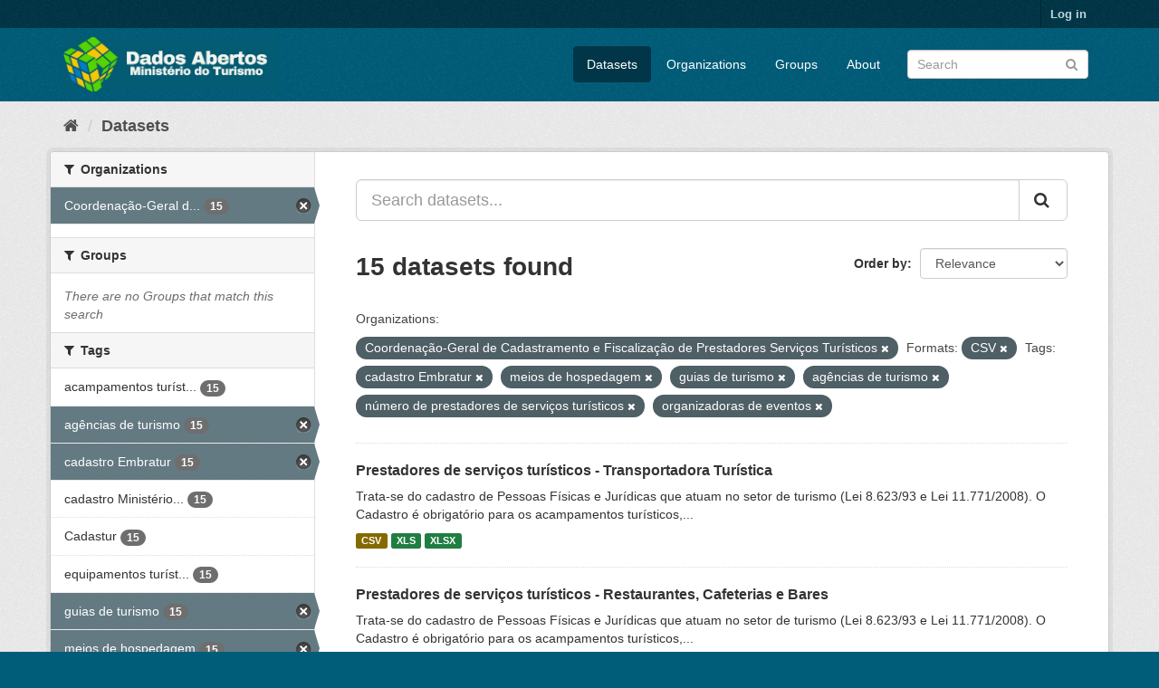

--- FILE ---
content_type: text/html; charset=utf-8
request_url: https://dados.turismo.gov.br/dataset/?organization=coordenacao-geral-de-cadastramento-e-fiscalizacao-de-prestadores-servicos-turisticos&res_format=CSV&tags=cadastro+Embratur&tags=meios+de+hospedagem&tags=guias+de+turismo&tags=ag%C3%AAncias+de+turismo&tags=n%C3%BAmero+de+prestadores+de+servi%C3%A7os+tur%C3%ADsticos&tags=organizadoras+de+eventos
body_size: 7683
content:
<!DOCTYPE html>
<!--[if IE 9]> <html lang="en" class="ie9"> <![endif]-->
<!--[if gt IE 8]><!--> <html lang="en"> <!--<![endif]-->
  <head>
    <meta charset="utf-8" />
      <meta name="generator" content="ckan 2.9.2" />
      <meta name="viewport" content="width=device-width, initial-scale=1.0">
    <title>Dataset - Dados Abertos</title>

    
    <link rel="shortcut icon" href="/base/images/ckan.ico" />
    
      
      
      
      
    

    
      
      
    

    
    <link href="/webassets/base/a98d57ea_main.css" rel="stylesheet"/>
    
  </head>

  
  <body data-site-root="https://dados.turismo.gov.br/" data-locale-root="https://dados.turismo.gov.br/" >

    
    <div class="sr-only sr-only-focusable"><a href="#content">Skip to content</a></div>
  

  
     
<div class="account-masthead">
  <div class="container">
     
    <nav class="account not-authed" aria-label="Account">
      <ul class="list-unstyled">
        
        <li><a href="/user/login">Log in</a></li>
         
      </ul>
    </nav>
     
  </div>
</div>

<header class="navbar navbar-static-top masthead">
    
  <div class="container">
    <div class="navbar-right">
      <button data-target="#main-navigation-toggle" data-toggle="collapse" class="navbar-toggle collapsed" type="button" aria-label="expand or collapse" aria-expanded="false">
        <span class="sr-only">Toggle navigation</span>
        <span class="fa fa-bars"></span>
      </button>
    </div>
    <hgroup class="header-image navbar-left">
       
      <a class="logo" href="/"><img src="/uploads/admin/2021-10-19-130513.513282BannerDadosAbertosCkanv2.jpg" alt="Dados Abertos" title="Dados Abertos" /></a>
       
    </hgroup>

    <div class="collapse navbar-collapse" id="main-navigation-toggle">
      
      <nav class="section navigation">
        <ul class="nav nav-pills">
            
		<li class="active"><a href="/dataset/">Datasets</a></li><li><a href="/organization/">Organizations</a></li><li><a href="/group/">Groups</a></li><li><a href="/about">About</a></li>
	    
        </ul>
      </nav>
       
      <form class="section site-search simple-input" action="/dataset/" method="get">
        <div class="field">
          <label for="field-sitewide-search">Search Datasets</label>
          <input id="field-sitewide-search" type="text" class="form-control" name="q" placeholder="Search" aria-label="Search datasets"/>
          <button class="btn-search" type="submit" aria-label="Submit"><i class="fa fa-search"></i></button>
        </div>
      </form>
      
    </div>
  </div>
</header>

  
    <div class="main">
      <div id="content" class="container">
        
          
            <div class="flash-messages">
              
                
              
            </div>
          

          
            <div class="toolbar" role="navigation" aria-label="Breadcrumb">
              
                
                  <ol class="breadcrumb">
                    
<li class="home"><a href="/" aria-label="Home"><i class="fa fa-home"></i><span> Home</span></a></li>
                    
  <li class="active"><a href="/dataset/">Datasets</a></li>

                  </ol>
                
              
            </div>
          

          <div class="row wrapper">
            
            
            

            
              <aside class="secondary col-sm-3">
                
                
  <div class="filters">
    <div>
      
        

    
    
	
	    
	    
		<section class="module module-narrow module-shallow">
		    
			<h2 class="module-heading">
			    <i class="fa fa-filter"></i>
			    
			    Organizations
			</h2>
		    
		    
			
			    
				<nav aria-label="Organizations">
				    <ul class="list-unstyled nav nav-simple nav-facet">
					
					    
					    
					    
					    
					    <li class="nav-item active">
						<a href="/dataset/?res_format=CSV&amp;tags=cadastro+Embratur&amp;tags=meios+de+hospedagem&amp;tags=guias+de+turismo&amp;tags=ag%C3%AAncias+de+turismo&amp;tags=n%C3%BAmero+de+prestadores+de+servi%C3%A7os+tur%C3%ADsticos&amp;tags=organizadoras+de+eventos" title="Coordenação-Geral de Cadastramento e Fiscalização de Prestadores Serviços Turísticos">
						    <span class="item-label">Coordenação-Geral d...</span>
						    <span class="hidden separator"> - </span>
						    <span class="item-count badge">15</span>
						</a>
					    </li>
					
				    </ul>
				</nav>

				<p class="module-footer">
				    
					
				    
				</p>
			    
			
		    
		</section>
	    
	
    

      
        

    
    
	
	    
	    
		<section class="module module-narrow module-shallow">
		    
			<h2 class="module-heading">
			    <i class="fa fa-filter"></i>
			    
			    Groups
			</h2>
		    
		    
			
			    
				<p class="module-content empty">There are no Groups that match this search</p>
			    
			
		    
		</section>
	    
	
    

      
        

    
    
	
	    
	    
		<section class="module module-narrow module-shallow">
		    
			<h2 class="module-heading">
			    <i class="fa fa-filter"></i>
			    
			    Tags
			</h2>
		    
		    
			
			    
				<nav aria-label="Tags">
				    <ul class="list-unstyled nav nav-simple nav-facet">
					
					    
					    
					    
					    
					    <li class="nav-item">
						<a href="/dataset/?organization=coordenacao-geral-de-cadastramento-e-fiscalizacao-de-prestadores-servicos-turisticos&amp;res_format=CSV&amp;tags=cadastro+Embratur&amp;tags=meios+de+hospedagem&amp;tags=guias+de+turismo&amp;tags=ag%C3%AAncias+de+turismo&amp;tags=n%C3%BAmero+de+prestadores+de+servi%C3%A7os+tur%C3%ADsticos&amp;tags=organizadoras+de+eventos&amp;tags=acampamentos+tur%C3%ADsticos" title="acampamentos turísticos">
						    <span class="item-label">acampamentos turíst...</span>
						    <span class="hidden separator"> - </span>
						    <span class="item-count badge">15</span>
						</a>
					    </li>
					
					    
					    
					    
					    
					    <li class="nav-item active">
						<a href="/dataset/?organization=coordenacao-geral-de-cadastramento-e-fiscalizacao-de-prestadores-servicos-turisticos&amp;res_format=CSV&amp;tags=cadastro+Embratur&amp;tags=meios+de+hospedagem&amp;tags=guias+de+turismo&amp;tags=n%C3%BAmero+de+prestadores+de+servi%C3%A7os+tur%C3%ADsticos&amp;tags=organizadoras+de+eventos" title="">
						    <span class="item-label">agências de turismo</span>
						    <span class="hidden separator"> - </span>
						    <span class="item-count badge">15</span>
						</a>
					    </li>
					
					    
					    
					    
					    
					    <li class="nav-item active">
						<a href="/dataset/?organization=coordenacao-geral-de-cadastramento-e-fiscalizacao-de-prestadores-servicos-turisticos&amp;res_format=CSV&amp;tags=meios+de+hospedagem&amp;tags=guias+de+turismo&amp;tags=ag%C3%AAncias+de+turismo&amp;tags=n%C3%BAmero+de+prestadores+de+servi%C3%A7os+tur%C3%ADsticos&amp;tags=organizadoras+de+eventos" title="">
						    <span class="item-label">cadastro Embratur</span>
						    <span class="hidden separator"> - </span>
						    <span class="item-count badge">15</span>
						</a>
					    </li>
					
					    
					    
					    
					    
					    <li class="nav-item">
						<a href="/dataset/?organization=coordenacao-geral-de-cadastramento-e-fiscalizacao-de-prestadores-servicos-turisticos&amp;res_format=CSV&amp;tags=cadastro+Embratur&amp;tags=meios+de+hospedagem&amp;tags=guias+de+turismo&amp;tags=ag%C3%AAncias+de+turismo&amp;tags=n%C3%BAmero+de+prestadores+de+servi%C3%A7os+tur%C3%ADsticos&amp;tags=organizadoras+de+eventos&amp;tags=cadastro+Minist%C3%A9rio+do+Turismo" title="cadastro Ministério do Turismo">
						    <span class="item-label">cadastro Ministério...</span>
						    <span class="hidden separator"> - </span>
						    <span class="item-count badge">15</span>
						</a>
					    </li>
					
					    
					    
					    
					    
					    <li class="nav-item">
						<a href="/dataset/?organization=coordenacao-geral-de-cadastramento-e-fiscalizacao-de-prestadores-servicos-turisticos&amp;res_format=CSV&amp;tags=cadastro+Embratur&amp;tags=meios+de+hospedagem&amp;tags=guias+de+turismo&amp;tags=ag%C3%AAncias+de+turismo&amp;tags=n%C3%BAmero+de+prestadores+de+servi%C3%A7os+tur%C3%ADsticos&amp;tags=organizadoras+de+eventos&amp;tags=Cadastur" title="">
						    <span class="item-label">Cadastur</span>
						    <span class="hidden separator"> - </span>
						    <span class="item-count badge">15</span>
						</a>
					    </li>
					
					    
					    
					    
					    
					    <li class="nav-item">
						<a href="/dataset/?organization=coordenacao-geral-de-cadastramento-e-fiscalizacao-de-prestadores-servicos-turisticos&amp;res_format=CSV&amp;tags=cadastro+Embratur&amp;tags=meios+de+hospedagem&amp;tags=guias+de+turismo&amp;tags=ag%C3%AAncias+de+turismo&amp;tags=n%C3%BAmero+de+prestadores+de+servi%C3%A7os+tur%C3%ADsticos&amp;tags=organizadoras+de+eventos&amp;tags=equipamentos+tur%C3%ADsticos" title="equipamentos turísticos">
						    <span class="item-label">equipamentos turíst...</span>
						    <span class="hidden separator"> - </span>
						    <span class="item-count badge">15</span>
						</a>
					    </li>
					
					    
					    
					    
					    
					    <li class="nav-item active">
						<a href="/dataset/?organization=coordenacao-geral-de-cadastramento-e-fiscalizacao-de-prestadores-servicos-turisticos&amp;res_format=CSV&amp;tags=cadastro+Embratur&amp;tags=meios+de+hospedagem&amp;tags=ag%C3%AAncias+de+turismo&amp;tags=n%C3%BAmero+de+prestadores+de+servi%C3%A7os+tur%C3%ADsticos&amp;tags=organizadoras+de+eventos" title="">
						    <span class="item-label">guias de turismo</span>
						    <span class="hidden separator"> - </span>
						    <span class="item-count badge">15</span>
						</a>
					    </li>
					
					    
					    
					    
					    
					    <li class="nav-item active">
						<a href="/dataset/?organization=coordenacao-geral-de-cadastramento-e-fiscalizacao-de-prestadores-servicos-turisticos&amp;res_format=CSV&amp;tags=cadastro+Embratur&amp;tags=guias+de+turismo&amp;tags=ag%C3%AAncias+de+turismo&amp;tags=n%C3%BAmero+de+prestadores+de+servi%C3%A7os+tur%C3%ADsticos&amp;tags=organizadoras+de+eventos" title="">
						    <span class="item-label">meios de hospedagem</span>
						    <span class="hidden separator"> - </span>
						    <span class="item-count badge">15</span>
						</a>
					    </li>
					
					    
					    
					    
					    
					    <li class="nav-item active">
						<a href="/dataset/?organization=coordenacao-geral-de-cadastramento-e-fiscalizacao-de-prestadores-servicos-turisticos&amp;res_format=CSV&amp;tags=cadastro+Embratur&amp;tags=meios+de+hospedagem&amp;tags=guias+de+turismo&amp;tags=ag%C3%AAncias+de+turismo&amp;tags=organizadoras+de+eventos" title="número de prestadores de serviços turísticos">
						    <span class="item-label">número de prestador...</span>
						    <span class="hidden separator"> - </span>
						    <span class="item-count badge">15</span>
						</a>
					    </li>
					
					    
					    
					    
					    
					    <li class="nav-item active">
						<a href="/dataset/?organization=coordenacao-geral-de-cadastramento-e-fiscalizacao-de-prestadores-servicos-turisticos&amp;res_format=CSV&amp;tags=cadastro+Embratur&amp;tags=meios+de+hospedagem&amp;tags=guias+de+turismo&amp;tags=ag%C3%AAncias+de+turismo&amp;tags=n%C3%BAmero+de+prestadores+de+servi%C3%A7os+tur%C3%ADsticos" title="organizadoras de eventos">
						    <span class="item-label">organizadoras de ev...</span>
						    <span class="hidden separator"> - </span>
						    <span class="item-count badge">15</span>
						</a>
					    </li>
					
				    </ul>
				</nav>

				<p class="module-footer">
				    
					
					    <a href="/dataset/?organization=coordenacao-geral-de-cadastramento-e-fiscalizacao-de-prestadores-servicos-turisticos&amp;res_format=CSV&amp;tags=cadastro+Embratur&amp;tags=meios+de+hospedagem&amp;tags=guias+de+turismo&amp;tags=ag%C3%AAncias+de+turismo&amp;tags=n%C3%BAmero+de+prestadores+de+servi%C3%A7os+tur%C3%ADsticos&amp;tags=organizadoras+de+eventos&amp;_tags_limit=0" class="read-more">Show More Tags</a>
					
				    
				</p>
			    
			
		    
		</section>
	    
	
    

      
        

    
    
	
	    
	    
		<section class="module module-narrow module-shallow">
		    
			<h2 class="module-heading">
			    <i class="fa fa-filter"></i>
			    
			    Formats
			</h2>
		    
		    
			
			    
				<nav aria-label="Formats">
				    <ul class="list-unstyled nav nav-simple nav-facet">
					
					    
					    
					    
					    
					    <li class="nav-item active">
						<a href="/dataset/?organization=coordenacao-geral-de-cadastramento-e-fiscalizacao-de-prestadores-servicos-turisticos&amp;tags=cadastro+Embratur&amp;tags=meios+de+hospedagem&amp;tags=guias+de+turismo&amp;tags=ag%C3%AAncias+de+turismo&amp;tags=n%C3%BAmero+de+prestadores+de+servi%C3%A7os+tur%C3%ADsticos&amp;tags=organizadoras+de+eventos" title="">
						    <span class="item-label">CSV</span>
						    <span class="hidden separator"> - </span>
						    <span class="item-count badge">15</span>
						</a>
					    </li>
					
					    
					    
					    
					    
					    <li class="nav-item">
						<a href="/dataset/?organization=coordenacao-geral-de-cadastramento-e-fiscalizacao-de-prestadores-servicos-turisticos&amp;res_format=CSV&amp;tags=cadastro+Embratur&amp;tags=meios+de+hospedagem&amp;tags=guias+de+turismo&amp;tags=ag%C3%AAncias+de+turismo&amp;tags=n%C3%BAmero+de+prestadores+de+servi%C3%A7os+tur%C3%ADsticos&amp;tags=organizadoras+de+eventos&amp;res_format=XLS" title="">
						    <span class="item-label">XLS</span>
						    <span class="hidden separator"> - </span>
						    <span class="item-count badge">15</span>
						</a>
					    </li>
					
					    
					    
					    
					    
					    <li class="nav-item">
						<a href="/dataset/?organization=coordenacao-geral-de-cadastramento-e-fiscalizacao-de-prestadores-servicos-turisticos&amp;res_format=CSV&amp;tags=cadastro+Embratur&amp;tags=meios+de+hospedagem&amp;tags=guias+de+turismo&amp;tags=ag%C3%AAncias+de+turismo&amp;tags=n%C3%BAmero+de+prestadores+de+servi%C3%A7os+tur%C3%ADsticos&amp;tags=organizadoras+de+eventos&amp;res_format=XLSX" title="">
						    <span class="item-label">XLSX</span>
						    <span class="hidden separator"> - </span>
						    <span class="item-count badge">15</span>
						</a>
					    </li>
					
					    
					    
					    
					    
					    <li class="nav-item">
						<a href="/dataset/?organization=coordenacao-geral-de-cadastramento-e-fiscalizacao-de-prestadores-servicos-turisticos&amp;res_format=CSV&amp;tags=cadastro+Embratur&amp;tags=meios+de+hospedagem&amp;tags=guias+de+turismo&amp;tags=ag%C3%AAncias+de+turismo&amp;tags=n%C3%BAmero+de+prestadores+de+servi%C3%A7os+tur%C3%ADsticos&amp;tags=organizadoras+de+eventos&amp;res_format=xlxs" title="">
						    <span class="item-label">xlxs</span>
						    <span class="hidden separator"> - </span>
						    <span class="item-count badge">1</span>
						</a>
					    </li>
					
				    </ul>
				</nav>

				<p class="module-footer">
				    
					
				    
				</p>
			    
			
		    
		</section>
	    
	
    

      
        

    
    
	
	    
	    
		<section class="module module-narrow module-shallow">
		    
			<h2 class="module-heading">
			    <i class="fa fa-filter"></i>
			    
			    Licenses
			</h2>
		    
		    
			
			    
				<nav aria-label="Licenses">
				    <ul class="list-unstyled nav nav-simple nav-facet">
					
					    
					    
					    
					    
					    <li class="nav-item">
						<a href="/dataset/?organization=coordenacao-geral-de-cadastramento-e-fiscalizacao-de-prestadores-servicos-turisticos&amp;res_format=CSV&amp;tags=cadastro+Embratur&amp;tags=meios+de+hospedagem&amp;tags=guias+de+turismo&amp;tags=ag%C3%AAncias+de+turismo&amp;tags=n%C3%BAmero+de+prestadores+de+servi%C3%A7os+tur%C3%ADsticos&amp;tags=organizadoras+de+eventos&amp;license_id=odc-odbl" title="Open Data Commons Open Database License (ODbL)">
						    <span class="item-label">Open Data Commons O...</span>
						    <span class="hidden separator"> - </span>
						    <span class="item-count badge">15</span>
						</a>
					    </li>
					
				    </ul>
				</nav>

				<p class="module-footer">
				    
					
				    
				</p>
			    
			
		    
		</section>
	    
	
    

      
    </div>
    <a class="close no-text hide-filters"><i class="fa fa-times-circle"></i><span class="text">close</span></a>
  </div>

              </aside>
            

            
              <div class="primary col-sm-9 col-xs-12" role="main">
                
                
  <section class="module">
    <div class="module-content">
      
        
      
      
        
        
        







<form id="dataset-search-form" class="search-form" method="get" data-module="select-switch">

  
    <div class="input-group search-input-group">
      <input aria-label="Search datasets..." id="field-giant-search" type="text" class="form-control input-lg" name="q" value="" autocomplete="off" placeholder="Search datasets...">
      
      <span class="input-group-btn">
        <button class="btn btn-default btn-lg" type="submit" value="search" aria-label="Submit">
          <i class="fa fa-search"></i>
        </button>
      </span>
      
    </div>
  

  
    <span>
  
  

  
  
  
  <input type="hidden" name="organization" value="coordenacao-geral-de-cadastramento-e-fiscalizacao-de-prestadores-servicos-turisticos" />
  
  
  
  
  
  <input type="hidden" name="res_format" value="CSV" />
  
  
  
  
  
  <input type="hidden" name="tags" value="cadastro Embratur" />
  
  
  
  
  
  <input type="hidden" name="tags" value="meios de hospedagem" />
  
  
  
  
  
  <input type="hidden" name="tags" value="guias de turismo" />
  
  
  
  
  
  <input type="hidden" name="tags" value="agências de turismo" />
  
  
  
  
  
  <input type="hidden" name="tags" value="número de prestadores de serviços turísticos" />
  
  
  
  
  
  <input type="hidden" name="tags" value="organizadoras de eventos" />
  
  
  
  </span>
  

  
    
      <div class="form-select form-group control-order-by">
        <label for="field-order-by">Order by</label>
        <select id="field-order-by" name="sort" class="form-control">
          
            
              <option value="score desc, metadata_modified desc" selected="selected">Relevance</option>
            
          
            
              <option value="title_string asc">Name Ascending</option>
            
          
            
              <option value="title_string desc">Name Descending</option>
            
          
            
              <option value="metadata_modified desc">Last Modified</option>
            
          
            
          
        </select>
        
        <button class="btn btn-default js-hide" type="submit">Go</button>
        
      </div>
    
  

  
    
      <h1>

  
  
  
  

15 datasets found</h1>
    
  

  
    
      <p class="filter-list">
        
          
          <span class="facet">Organizations:</span>
          
            <span class="filtered pill">Coordenação-Geral de Cadastramento e Fiscalização de Prestadores Serviços Turísticos
              <a href="/dataset/?res_format=CSV&amp;tags=cadastro+Embratur&amp;tags=meios+de+hospedagem&amp;tags=guias+de+turismo&amp;tags=ag%C3%AAncias+de+turismo&amp;tags=n%C3%BAmero+de+prestadores+de+servi%C3%A7os+tur%C3%ADsticos&amp;tags=organizadoras+de+eventos" class="remove" title="Remove"><i class="fa fa-times"></i></a>
            </span>
          
        
          
          <span class="facet">Formats:</span>
          
            <span class="filtered pill">CSV
              <a href="/dataset/?organization=coordenacao-geral-de-cadastramento-e-fiscalizacao-de-prestadores-servicos-turisticos&amp;tags=cadastro+Embratur&amp;tags=meios+de+hospedagem&amp;tags=guias+de+turismo&amp;tags=ag%C3%AAncias+de+turismo&amp;tags=n%C3%BAmero+de+prestadores+de+servi%C3%A7os+tur%C3%ADsticos&amp;tags=organizadoras+de+eventos" class="remove" title="Remove"><i class="fa fa-times"></i></a>
            </span>
          
        
          
          <span class="facet">Tags:</span>
          
            <span class="filtered pill">cadastro Embratur
              <a href="/dataset/?organization=coordenacao-geral-de-cadastramento-e-fiscalizacao-de-prestadores-servicos-turisticos&amp;res_format=CSV&amp;tags=meios+de+hospedagem&amp;tags=guias+de+turismo&amp;tags=ag%C3%AAncias+de+turismo&amp;tags=n%C3%BAmero+de+prestadores+de+servi%C3%A7os+tur%C3%ADsticos&amp;tags=organizadoras+de+eventos" class="remove" title="Remove"><i class="fa fa-times"></i></a>
            </span>
          
            <span class="filtered pill">meios de hospedagem
              <a href="/dataset/?organization=coordenacao-geral-de-cadastramento-e-fiscalizacao-de-prestadores-servicos-turisticos&amp;res_format=CSV&amp;tags=cadastro+Embratur&amp;tags=guias+de+turismo&amp;tags=ag%C3%AAncias+de+turismo&amp;tags=n%C3%BAmero+de+prestadores+de+servi%C3%A7os+tur%C3%ADsticos&amp;tags=organizadoras+de+eventos" class="remove" title="Remove"><i class="fa fa-times"></i></a>
            </span>
          
            <span class="filtered pill">guias de turismo
              <a href="/dataset/?organization=coordenacao-geral-de-cadastramento-e-fiscalizacao-de-prestadores-servicos-turisticos&amp;res_format=CSV&amp;tags=cadastro+Embratur&amp;tags=meios+de+hospedagem&amp;tags=ag%C3%AAncias+de+turismo&amp;tags=n%C3%BAmero+de+prestadores+de+servi%C3%A7os+tur%C3%ADsticos&amp;tags=organizadoras+de+eventos" class="remove" title="Remove"><i class="fa fa-times"></i></a>
            </span>
          
            <span class="filtered pill">agências de turismo
              <a href="/dataset/?organization=coordenacao-geral-de-cadastramento-e-fiscalizacao-de-prestadores-servicos-turisticos&amp;res_format=CSV&amp;tags=cadastro+Embratur&amp;tags=meios+de+hospedagem&amp;tags=guias+de+turismo&amp;tags=n%C3%BAmero+de+prestadores+de+servi%C3%A7os+tur%C3%ADsticos&amp;tags=organizadoras+de+eventos" class="remove" title="Remove"><i class="fa fa-times"></i></a>
            </span>
          
            <span class="filtered pill">número de prestadores de serviços turísticos
              <a href="/dataset/?organization=coordenacao-geral-de-cadastramento-e-fiscalizacao-de-prestadores-servicos-turisticos&amp;res_format=CSV&amp;tags=cadastro+Embratur&amp;tags=meios+de+hospedagem&amp;tags=guias+de+turismo&amp;tags=ag%C3%AAncias+de+turismo&amp;tags=organizadoras+de+eventos" class="remove" title="Remove"><i class="fa fa-times"></i></a>
            </span>
          
            <span class="filtered pill">organizadoras de eventos
              <a href="/dataset/?organization=coordenacao-geral-de-cadastramento-e-fiscalizacao-de-prestadores-servicos-turisticos&amp;res_format=CSV&amp;tags=cadastro+Embratur&amp;tags=meios+de+hospedagem&amp;tags=guias+de+turismo&amp;tags=ag%C3%AAncias+de+turismo&amp;tags=n%C3%BAmero+de+prestadores+de+servi%C3%A7os+tur%C3%ADsticos" class="remove" title="Remove"><i class="fa fa-times"></i></a>
            </span>
          
        
      </p>
      <a class="show-filters btn btn-default">Filter Results</a>
    
  

</form>




      
      
        

  
    <ul class="dataset-list list-unstyled">
    	
	      
	        






  <li class="dataset-item">
    
      <div class="dataset-content">
        
          <h2 class="dataset-heading">
            
              
            
            
		<a href="/dataset/transportadora-turistica">Prestadores de serviços turísticos - Transportadora Turística</a>
            
            
              
              
            
          </h2>
        
        
          
        
        
          
            <div>Trata-se do cadastro de Pessoas Físicas e Jurídicas que atuam no setor de turismo (Lei 8.623/93 e Lei 11.771/2008). O Cadastro é obrigatório para os acampamentos turísticos,...</div>
          
        
      </div>
      
        
          
            <ul class="dataset-resources list-unstyled">
              
                
                <li>
                  <a href="/dataset/transportadora-turistica" class="label label-default" data-format="csv">CSV</a>
                </li>
                
                <li>
                  <a href="/dataset/transportadora-turistica" class="label label-default" data-format="xls">XLS</a>
                </li>
                
                <li>
                  <a href="/dataset/transportadora-turistica" class="label label-default" data-format="xlsx">XLSX</a>
                </li>
                
              
            </ul>
          
        
      
    
  </li>

	      
	        






  <li class="dataset-item">
    
      <div class="dataset-content">
        
          <h2 class="dataset-heading">
            
              
            
            
		<a href="/dataset/restaurantes-cafeterias-e-bares">Prestadores de serviços turísticos - Restaurantes, Cafeterias e Bares</a>
            
            
              
              
            
          </h2>
        
        
          
        
        
          
            <div>Trata-se do cadastro de Pessoas Físicas e Jurídicas que atuam no setor de turismo (Lei 8.623/93 e Lei 11.771/2008). O Cadastro é obrigatório para os acampamentos turísticos,...</div>
          
        
      </div>
      
        
          
            <ul class="dataset-resources list-unstyled">
              
                
                <li>
                  <a href="/dataset/restaurantes-cafeterias-e-bares" class="label label-default" data-format="csv">CSV</a>
                </li>
                
                <li>
                  <a href="/dataset/restaurantes-cafeterias-e-bares" class="label label-default" data-format="xls">XLS</a>
                </li>
                
                <li>
                  <a href="/dataset/restaurantes-cafeterias-e-bares" class="label label-default" data-format="xlsx">XLSX</a>
                </li>
                
              
            </ul>
          
        
      
    
  </li>

	      
	        






  <li class="dataset-item">
    
      <div class="dataset-content">
        
          <h2 class="dataset-heading">
            
              
            
            
		<a href="/dataset/prestador-de-servicos-de-infraestrutura-de-apoio-a-eventos">Prestadores de serviços turísticos - Prestador de Serviços de Infraestrutura ...</a>
            
            
              
              
            
          </h2>
        
        
          
        
        
          
            <div>Trata-se do cadastro de Pessoas Físicas e Jurídicas que atuam no setor de turismo (Lei 8.623/93 e Lei 11.771/2008). O Cadastro é obrigatório para os acampamentos turísticos,...</div>
          
        
      </div>
      
        
          
            <ul class="dataset-resources list-unstyled">
              
                
                <li>
                  <a href="/dataset/prestador-de-servicos-de-infraestrutura-de-apoio-a-eventos" class="label label-default" data-format="csv">CSV</a>
                </li>
                
                <li>
                  <a href="/dataset/prestador-de-servicos-de-infraestrutura-de-apoio-a-eventos" class="label label-default" data-format="xls">XLS</a>
                </li>
                
                <li>
                  <a href="/dataset/prestador-de-servicos-de-infraestrutura-de-apoio-a-eventos" class="label label-default" data-format="xlsx">XLSX</a>
                </li>
                
              
            </ul>
          
        
      
    
  </li>

	      
	        






  <li class="dataset-item">
    
      <div class="dataset-content">
        
          <h2 class="dataset-heading">
            
              
            
            
		<a href="/dataset/prestador-especializado-em-segmentos-turisticos">Prestadores de serviços turísticos - Prestador Especializado em Segmentos Tur...</a>
            
            
              
              
            
          </h2>
        
        
          
        
        
          
            <div>Trata-se do cadastro de Pessoas Físicas e Jurídicas que atuam no setor de turismo (Lei 8.623/93 e Lei 11.771/2008). O Cadastro é obrigatório para os acampamentos turísticos,...</div>
          
        
      </div>
      
        
          
            <ul class="dataset-resources list-unstyled">
              
                
                <li>
                  <a href="/dataset/prestador-especializado-em-segmentos-turisticos" class="label label-default" data-format="csv">CSV</a>
                </li>
                
                <li>
                  <a href="/dataset/prestador-especializado-em-segmentos-turisticos" class="label label-default" data-format="xls">XLS</a>
                </li>
                
                <li>
                  <a href="/dataset/prestador-especializado-em-segmentos-turisticos" class="label label-default" data-format="xlsx">XLSX</a>
                </li>
                
              
            </ul>
          
        
      
    
  </li>

	      
	        






  <li class="dataset-item">
    
      <div class="dataset-content">
        
          <h2 class="dataset-heading">
            
              
            
            
		<a href="/dataset/organizador-de-eventos">Prestadores de serviços turísticos - Organizador de Eventos</a>
            
            
              
              
            
          </h2>
        
        
          
        
        
          
            <div>Trata-se do cadastro de Pessoas Físicas e Jurídicas que atuam no setor de turismo (Lei 8.623/93 e Lei 11.771/2008). O Cadastro é obrigatório para os acampamentos turísticos,...</div>
          
        
      </div>
      
        
          
            <ul class="dataset-resources list-unstyled">
              
                
                <li>
                  <a href="/dataset/organizador-de-eventos" class="label label-default" data-format="csv">CSV</a>
                </li>
                
                <li>
                  <a href="/dataset/organizador-de-eventos" class="label label-default" data-format="xls">XLS</a>
                </li>
                
                <li>
                  <a href="/dataset/organizador-de-eventos" class="label label-default" data-format="xlsx">XLSX</a>
                </li>
                
              
            </ul>
          
        
      
    
  </li>

	      
	        






  <li class="dataset-item">
    
      <div class="dataset-content">
        
          <h2 class="dataset-heading">
            
              
            
            
		<a href="/dataset/meios-de-hospedagem">Prestadores de serviços turísticos - Meios de Hospedagem</a>
            
            
              
              
            
          </h2>
        
        
          
        
        
          
            <div>Trata-se do cadastro de Pessoas Físicas e Jurídicas que atuam no setor de turismo (Lei 8.623/93 e Lei 11.771/2008). O Cadastro é obrigatório para os acampamentos turísticos,...</div>
          
        
      </div>
      
        
          
            <ul class="dataset-resources list-unstyled">
              
                
                <li>
                  <a href="/dataset/meios-de-hospedagem" class="label label-default" data-format="csv">CSV</a>
                </li>
                
                <li>
                  <a href="/dataset/meios-de-hospedagem" class="label label-default" data-format="xls">XLS</a>
                </li>
                
                <li>
                  <a href="/dataset/meios-de-hospedagem" class="label label-default" data-format="xlsx">XLSX</a>
                </li>
                
              
            </ul>
          
        
      
    
  </li>

	      
	        






  <li class="dataset-item">
    
      <div class="dataset-content">
        
          <h2 class="dataset-heading">
            
              
            
            
		<a href="/dataset/locadora-de-veiculos">Prestadores de serviços turísticos - Locadora de Veículos</a>
            
            
              
              
            
          </h2>
        
        
          
        
        
          
            <div>Trata-se do cadastro de Pessoas Físicas e Jurídicas que atuam no setor de turismo (Lei 8.623/93 e Lei 11.771/2008). O Cadastro é obrigatório para os acampamentos turísticos,...</div>
          
        
      </div>
      
        
          
            <ul class="dataset-resources list-unstyled">
              
                
                <li>
                  <a href="/dataset/locadora-de-veiculos" class="label label-default" data-format="csv">CSV</a>
                </li>
                
                <li>
                  <a href="/dataset/locadora-de-veiculos" class="label label-default" data-format="xls">XLS</a>
                </li>
                
                <li>
                  <a href="/dataset/locadora-de-veiculos" class="label label-default" data-format="xlsx">XLSX</a>
                </li>
                
              
            </ul>
          
        
      
    
  </li>

	      
	        






  <li class="dataset-item">
    
      <div class="dataset-content">
        
          <h2 class="dataset-heading">
            
              
            
            
		<a href="/dataset/prestadores-de-servicos-turisticos-guia-turismo_2">Prestadores de serviços turísticos - Guia de Turismo</a>
            
            
              
              
            
          </h2>
        
        
          
        
        
          
            <div>Trata-se do cadastro de Pessoas Físicas e Jurídicas que atuam no setor de turismo (Lei 8.623/93 e Lei 11.771/2008). O Cadastro é obrigatório para os acampamentos turísticos,...</div>
          
        
      </div>
      
        
          
            <ul class="dataset-resources list-unstyled">
              
                
                <li>
                  <a href="/dataset/prestadores-de-servicos-turisticos-guia-turismo_2" class="label label-default" data-format="csv">CSV</a>
                </li>
                
                <li>
                  <a href="/dataset/prestadores-de-servicos-turisticos-guia-turismo_2" class="label label-default" data-format="xls">XLS</a>
                </li>
                
                <li>
                  <a href="/dataset/prestadores-de-servicos-turisticos-guia-turismo_2" class="label label-default" data-format="xlsx">XLSX</a>
                </li>
                
              
            </ul>
          
        
      
    
  </li>

	      
	        






  <li class="dataset-item">
    
      <div class="dataset-content">
        
          <h2 class="dataset-heading">
            
              
            
            
		<a href="/dataset/empreendimento-de-apoio-ao-turismo-nautico-ou-a-pesca-desportiva">Prestadores de serviços turísticos - Empreendimento de Apoio ao Turismo Náuti...</a>
            
            
              
              
            
          </h2>
        
        
          
        
        
          
            <div>Trata-se do cadastro de Pessoas Físicas e Jurídicas que atuam no setor de turismo (Lei 8.623/93 e Lei 11.771/2008). O Cadastro é obrigatório para os acampamentos turísticos,...</div>
          
        
      </div>
      
        
          
            <ul class="dataset-resources list-unstyled">
              
                
                <li>
                  <a href="/dataset/empreendimento-de-apoio-ao-turismo-nautico-ou-a-pesca-desportiva" class="label label-default" data-format="csv">CSV</a>
                </li>
                
                <li>
                  <a href="/dataset/empreendimento-de-apoio-ao-turismo-nautico-ou-a-pesca-desportiva" class="label label-default" data-format="xls">XLS</a>
                </li>
                
                <li>
                  <a href="/dataset/empreendimento-de-apoio-ao-turismo-nautico-ou-a-pesca-desportiva" class="label label-default" data-format="xlsx">XLSX</a>
                </li>
                
              
            </ul>
          
        
      
    
  </li>

	      
	        






  <li class="dataset-item">
    
      <div class="dataset-content">
        
          <h2 class="dataset-heading">
            
              
            
            
		<a href="/dataset/centro-de-convencoes">Prestadores de serviços turísticos - Centro de Convenções</a>
            
            
              
              
            
          </h2>
        
        
          
        
        
          
            <div>Trata-se do cadastro de Pessoas Físicas e Jurídicas que atuam no setor de turismo (Lei 8.623/93 e Lei 11.771/2008). O Cadastro é obrigatório para os acampamentos turísticos,...</div>
          
        
      </div>
      
        
          
            <ul class="dataset-resources list-unstyled">
              
                
                <li>
                  <a href="/dataset/centro-de-convencoes" class="label label-default" data-format="csv">CSV</a>
                </li>
                
                <li>
                  <a href="/dataset/centro-de-convencoes" class="label label-default" data-format="xls">XLS</a>
                </li>
                
                <li>
                  <a href="/dataset/centro-de-convencoes" class="label label-default" data-format="xlsx">XLSX</a>
                </li>
                
              
            </ul>
          
        
      
    
  </li>

	      
	        






  <li class="dataset-item">
    
      <div class="dataset-content">
        
          <h2 class="dataset-heading">
            
              
            
            
		<a href="/dataset/casas-de-espetaculos-e-equipamentos-de-animacao-turistica">Prestadores de serviços turísticos - Casas de Espetáculos e Equipamentos de A...</a>
            
            
              
              
            
          </h2>
        
        
          
        
        
          
            <div>Trata-se do cadastro de Pessoas Físicas e Jurídicas que atuam no setor de turismo (Lei 8.623/93 e Lei 11.771/2008). O Cadastro é obrigatório para os acampamentos turísticos,...</div>
          
        
      </div>
      
        
          
            <ul class="dataset-resources list-unstyled">
              
                
                <li>
                  <a href="/dataset/casas-de-espetaculos-e-equipamentos-de-animacao-turistica" class="label label-default" data-format="csv">CSV</a>
                </li>
                
                <li>
                  <a href="/dataset/casas-de-espetaculos-e-equipamentos-de-animacao-turistica" class="label label-default" data-format="xls">XLS</a>
                </li>
                
                <li>
                  <a href="/dataset/casas-de-espetaculos-e-equipamentos-de-animacao-turistica" class="label label-default" data-format="xlsx">XLSX</a>
                </li>
                
                <li>
                  <a href="/dataset/casas-de-espetaculos-e-equipamentos-de-animacao-turistica" class="label label-default" data-format="xlxs">xlxs</a>
                </li>
                
              
            </ul>
          
        
      
    
  </li>

	      
	        






  <li class="dataset-item">
    
      <div class="dataset-content">
        
          <h2 class="dataset-heading">
            
              
            
            
		<a href="/dataset/agencia-de-turismo">Prestadores de serviços turísticos - Agência de Turismo</a>
            
            
              
              
            
          </h2>
        
        
          
        
        
          
            <div>Trata-se do cadastro de Pessoas Físicas e Jurídicas que atuam no setor de turismo (Lei 8.623/93 e Lei 11.771/2008). O Cadastro é obrigatório para os acampamentos turísticos,...</div>
          
        
      </div>
      
        
          
            <ul class="dataset-resources list-unstyled">
              
                
                <li>
                  <a href="/dataset/agencia-de-turismo" class="label label-default" data-format="csv">CSV</a>
                </li>
                
                <li>
                  <a href="/dataset/agencia-de-turismo" class="label label-default" data-format="xls">XLS</a>
                </li>
                
                <li>
                  <a href="/dataset/agencia-de-turismo" class="label label-default" data-format="xlsx">XLSX</a>
                </li>
                
              
            </ul>
          
        
      
    
  </li>

	      
	        






  <li class="dataset-item">
    
      <div class="dataset-content">
        
          <h2 class="dataset-heading">
            
              
            
            
		<a href="/dataset/acampamento-turistico">Prestadores de serviços turísticos - Acampamento Turístico</a>
            
            
              
              
            
          </h2>
        
        
          
        
        
          
            <div>Trata-se do cadastro de Pessoas Físicas e Jurídicas que atuam no setor de turismo (Lei 8.623/93 e Lei 11.771/2008). O Cadastro é obrigatório para os acampamentos turísticos,...</div>
          
        
      </div>
      
        
          
            <ul class="dataset-resources list-unstyled">
              
                
                <li>
                  <a href="/dataset/acampamento-turistico" class="label label-default" data-format="csv">CSV</a>
                </li>
                
                <li>
                  <a href="/dataset/acampamento-turistico" class="label label-default" data-format="xls">XLS</a>
                </li>
                
                <li>
                  <a href="/dataset/acampamento-turistico" class="label label-default" data-format="xlsx">XLSX</a>
                </li>
                
              
            </ul>
          
        
      
    
  </li>

	      
	        






  <li class="dataset-item">
    
      <div class="dataset-content">
        
          <h2 class="dataset-heading">
            
              
            
            
		<a href="/dataset/empreendimento-de-entretenimento-e-lazer-e-parques-aquaticos">Prestadores de serviços turísticos - Empreendimento de Entretenimento e Lazer...</a>
            
            
              
              
            
          </h2>
        
        
          
        
        
          
            <div>Trata-se do cadastro de Pessoas Físicas e Jurídicas que atuam no setor de turismo (Lei 8.623/93 e Lei 11.771/2008). O Cadastro é obrigatório para os acampamentos turísticos,...</div>
          
        
      </div>
      
        
          
            <ul class="dataset-resources list-unstyled">
              
                
                <li>
                  <a href="/dataset/empreendimento-de-entretenimento-e-lazer-e-parques-aquaticos" class="label label-default" data-format="csv">CSV</a>
                </li>
                
                <li>
                  <a href="/dataset/empreendimento-de-entretenimento-e-lazer-e-parques-aquaticos" class="label label-default" data-format="xls">XLS</a>
                </li>
                
                <li>
                  <a href="/dataset/empreendimento-de-entretenimento-e-lazer-e-parques-aquaticos" class="label label-default" data-format="xlsx">XLSX</a>
                </li>
                
              
            </ul>
          
        
      
    
  </li>

	      
	        






  <li class="dataset-item">
    
      <div class="dataset-content">
        
          <h2 class="dataset-heading">
            
              
            
            
		<a href="/dataset/parque-tematico">Prestadores de serviços turísticos - Parque Temático</a>
            
            
              
              
            
          </h2>
        
        
          
        
        
          
            <div>Trata-se do cadastro de Pessoas Físicas e Jurídicas que atuam no setor de turismo (Lei 8.623/93 e Lei 11.771/2008). O Cadastro é obrigatório para os acampamentos turísticos,...</div>
          
        
      </div>
      
        
          
            <ul class="dataset-resources list-unstyled">
              
                
                <li>
                  <a href="/dataset/parque-tematico" class="label label-default" data-format="csv">CSV</a>
                </li>
                
                <li>
                  <a href="/dataset/parque-tematico" class="label label-default" data-format="xls">XLS</a>
                </li>
                
                <li>
                  <a href="/dataset/parque-tematico" class="label label-default" data-format="xlsx">XLSX</a>
                </li>
                
              
            </ul>
          
        
      
    
  </li>

	      
	    
    </ul>
  

      
    </div>

    
      
    
  </section>

  
    <section class="module">
      <div class="module-content">
        
          <small>
            
            
            
          You can also access this registry using the <a href="/api/3">API</a> (see <a href="http://docs.ckan.org/en/2.9/api/">API Docs</a>).
          </small>
        
      </div>
    </section>
  

              </div>
            
          </div>
        
      </div>
    </div>
  
    <footer class="site-footer">
  <div class="container">
    
    <div class="row">
      <div class="col-md-8 footer-links">
        
          <ul class="list-unstyled">
            
              <li><a href="/about">About Dados Abertos</a></li>
            
          </ul>
          <ul class="list-unstyled">
            
              
              <li><a href="http://docs.ckan.org/en/2.9/api/">CKAN API</a></li>
              <li><a href="http://www.ckan.org/">CKAN Association</a></li>
              <li><a href="http://www.opendefinition.org/okd/"><img src="/base/images/od_80x15_blue.png" alt="Open Data"></a></li>
            
          </ul>
        
      </div>
      <div class="col-md-4 attribution">
        
          <p><strong>Powered by</strong> <a class="hide-text ckan-footer-logo" href="http://ckan.org">CKAN</a></p>
        
        
          
<form class="form-inline form-select lang-select" action="/util/redirect" data-module="select-switch" method="POST">
  <label for="field-lang-select">Language</label>
  <select id="field-lang-select" name="url" data-module="autocomplete" data-module-dropdown-class="lang-dropdown" data-module-container-class="lang-container">
    
      <option value="/en/dataset/?organization=coordenacao-geral-de-cadastramento-e-fiscalizacao-de-prestadores-servicos-turisticos&amp;res_format=CSV&amp;tags=cadastro+Embratur&amp;tags=meios+de+hospedagem&amp;tags=guias+de+turismo&amp;tags=ag%C3%AAncias+de+turismo&amp;tags=n%C3%BAmero+de+prestadores+de+servi%C3%A7os+tur%C3%ADsticos&amp;tags=organizadoras+de+eventos" selected="selected">
        English
      </option>
    
      <option value="/pt_BR/dataset/?organization=coordenacao-geral-de-cadastramento-e-fiscalizacao-de-prestadores-servicos-turisticos&amp;res_format=CSV&amp;tags=cadastro+Embratur&amp;tags=meios+de+hospedagem&amp;tags=guias+de+turismo&amp;tags=ag%C3%AAncias+de+turismo&amp;tags=n%C3%BAmero+de+prestadores+de+servi%C3%A7os+tur%C3%ADsticos&amp;tags=organizadoras+de+eventos" >
        português (Brasil)
      </option>
    
      <option value="/ja/dataset/?organization=coordenacao-geral-de-cadastramento-e-fiscalizacao-de-prestadores-servicos-turisticos&amp;res_format=CSV&amp;tags=cadastro+Embratur&amp;tags=meios+de+hospedagem&amp;tags=guias+de+turismo&amp;tags=ag%C3%AAncias+de+turismo&amp;tags=n%C3%BAmero+de+prestadores+de+servi%C3%A7os+tur%C3%ADsticos&amp;tags=organizadoras+de+eventos" >
        日本語
      </option>
    
      <option value="/it/dataset/?organization=coordenacao-geral-de-cadastramento-e-fiscalizacao-de-prestadores-servicos-turisticos&amp;res_format=CSV&amp;tags=cadastro+Embratur&amp;tags=meios+de+hospedagem&amp;tags=guias+de+turismo&amp;tags=ag%C3%AAncias+de+turismo&amp;tags=n%C3%BAmero+de+prestadores+de+servi%C3%A7os+tur%C3%ADsticos&amp;tags=organizadoras+de+eventos" >
        italiano
      </option>
    
      <option value="/cs_CZ/dataset/?organization=coordenacao-geral-de-cadastramento-e-fiscalizacao-de-prestadores-servicos-turisticos&amp;res_format=CSV&amp;tags=cadastro+Embratur&amp;tags=meios+de+hospedagem&amp;tags=guias+de+turismo&amp;tags=ag%C3%AAncias+de+turismo&amp;tags=n%C3%BAmero+de+prestadores+de+servi%C3%A7os+tur%C3%ADsticos&amp;tags=organizadoras+de+eventos" >
        čeština (Česko)
      </option>
    
      <option value="/ca/dataset/?organization=coordenacao-geral-de-cadastramento-e-fiscalizacao-de-prestadores-servicos-turisticos&amp;res_format=CSV&amp;tags=cadastro+Embratur&amp;tags=meios+de+hospedagem&amp;tags=guias+de+turismo&amp;tags=ag%C3%AAncias+de+turismo&amp;tags=n%C3%BAmero+de+prestadores+de+servi%C3%A7os+tur%C3%ADsticos&amp;tags=organizadoras+de+eventos" >
        català
      </option>
    
      <option value="/es/dataset/?organization=coordenacao-geral-de-cadastramento-e-fiscalizacao-de-prestadores-servicos-turisticos&amp;res_format=CSV&amp;tags=cadastro+Embratur&amp;tags=meios+de+hospedagem&amp;tags=guias+de+turismo&amp;tags=ag%C3%AAncias+de+turismo&amp;tags=n%C3%BAmero+de+prestadores+de+servi%C3%A7os+tur%C3%ADsticos&amp;tags=organizadoras+de+eventos" >
        español
      </option>
    
      <option value="/fr/dataset/?organization=coordenacao-geral-de-cadastramento-e-fiscalizacao-de-prestadores-servicos-turisticos&amp;res_format=CSV&amp;tags=cadastro+Embratur&amp;tags=meios+de+hospedagem&amp;tags=guias+de+turismo&amp;tags=ag%C3%AAncias+de+turismo&amp;tags=n%C3%BAmero+de+prestadores+de+servi%C3%A7os+tur%C3%ADsticos&amp;tags=organizadoras+de+eventos" >
        français
      </option>
    
      <option value="/el/dataset/?organization=coordenacao-geral-de-cadastramento-e-fiscalizacao-de-prestadores-servicos-turisticos&amp;res_format=CSV&amp;tags=cadastro+Embratur&amp;tags=meios+de+hospedagem&amp;tags=guias+de+turismo&amp;tags=ag%C3%AAncias+de+turismo&amp;tags=n%C3%BAmero+de+prestadores+de+servi%C3%A7os+tur%C3%ADsticos&amp;tags=organizadoras+de+eventos" >
        Ελληνικά
      </option>
    
      <option value="/sv/dataset/?organization=coordenacao-geral-de-cadastramento-e-fiscalizacao-de-prestadores-servicos-turisticos&amp;res_format=CSV&amp;tags=cadastro+Embratur&amp;tags=meios+de+hospedagem&amp;tags=guias+de+turismo&amp;tags=ag%C3%AAncias+de+turismo&amp;tags=n%C3%BAmero+de+prestadores+de+servi%C3%A7os+tur%C3%ADsticos&amp;tags=organizadoras+de+eventos" >
        svenska
      </option>
    
      <option value="/sr/dataset/?organization=coordenacao-geral-de-cadastramento-e-fiscalizacao-de-prestadores-servicos-turisticos&amp;res_format=CSV&amp;tags=cadastro+Embratur&amp;tags=meios+de+hospedagem&amp;tags=guias+de+turismo&amp;tags=ag%C3%AAncias+de+turismo&amp;tags=n%C3%BAmero+de+prestadores+de+servi%C3%A7os+tur%C3%ADsticos&amp;tags=organizadoras+de+eventos" >
        српски
      </option>
    
      <option value="/no/dataset/?organization=coordenacao-geral-de-cadastramento-e-fiscalizacao-de-prestadores-servicos-turisticos&amp;res_format=CSV&amp;tags=cadastro+Embratur&amp;tags=meios+de+hospedagem&amp;tags=guias+de+turismo&amp;tags=ag%C3%AAncias+de+turismo&amp;tags=n%C3%BAmero+de+prestadores+de+servi%C3%A7os+tur%C3%ADsticos&amp;tags=organizadoras+de+eventos" >
        norsk bokmål (Norge)
      </option>
    
      <option value="/sk/dataset/?organization=coordenacao-geral-de-cadastramento-e-fiscalizacao-de-prestadores-servicos-turisticos&amp;res_format=CSV&amp;tags=cadastro+Embratur&amp;tags=meios+de+hospedagem&amp;tags=guias+de+turismo&amp;tags=ag%C3%AAncias+de+turismo&amp;tags=n%C3%BAmero+de+prestadores+de+servi%C3%A7os+tur%C3%ADsticos&amp;tags=organizadoras+de+eventos" >
        slovenčina
      </option>
    
      <option value="/fi/dataset/?organization=coordenacao-geral-de-cadastramento-e-fiscalizacao-de-prestadores-servicos-turisticos&amp;res_format=CSV&amp;tags=cadastro+Embratur&amp;tags=meios+de+hospedagem&amp;tags=guias+de+turismo&amp;tags=ag%C3%AAncias+de+turismo&amp;tags=n%C3%BAmero+de+prestadores+de+servi%C3%A7os+tur%C3%ADsticos&amp;tags=organizadoras+de+eventos" >
        suomi
      </option>
    
      <option value="/ru/dataset/?organization=coordenacao-geral-de-cadastramento-e-fiscalizacao-de-prestadores-servicos-turisticos&amp;res_format=CSV&amp;tags=cadastro+Embratur&amp;tags=meios+de+hospedagem&amp;tags=guias+de+turismo&amp;tags=ag%C3%AAncias+de+turismo&amp;tags=n%C3%BAmero+de+prestadores+de+servi%C3%A7os+tur%C3%ADsticos&amp;tags=organizadoras+de+eventos" >
        русский
      </option>
    
      <option value="/de/dataset/?organization=coordenacao-geral-de-cadastramento-e-fiscalizacao-de-prestadores-servicos-turisticos&amp;res_format=CSV&amp;tags=cadastro+Embratur&amp;tags=meios+de+hospedagem&amp;tags=guias+de+turismo&amp;tags=ag%C3%AAncias+de+turismo&amp;tags=n%C3%BAmero+de+prestadores+de+servi%C3%A7os+tur%C3%ADsticos&amp;tags=organizadoras+de+eventos" >
        Deutsch
      </option>
    
      <option value="/pl/dataset/?organization=coordenacao-geral-de-cadastramento-e-fiscalizacao-de-prestadores-servicos-turisticos&amp;res_format=CSV&amp;tags=cadastro+Embratur&amp;tags=meios+de+hospedagem&amp;tags=guias+de+turismo&amp;tags=ag%C3%AAncias+de+turismo&amp;tags=n%C3%BAmero+de+prestadores+de+servi%C3%A7os+tur%C3%ADsticos&amp;tags=organizadoras+de+eventos" >
        polski
      </option>
    
      <option value="/nl/dataset/?organization=coordenacao-geral-de-cadastramento-e-fiscalizacao-de-prestadores-servicos-turisticos&amp;res_format=CSV&amp;tags=cadastro+Embratur&amp;tags=meios+de+hospedagem&amp;tags=guias+de+turismo&amp;tags=ag%C3%AAncias+de+turismo&amp;tags=n%C3%BAmero+de+prestadores+de+servi%C3%A7os+tur%C3%ADsticos&amp;tags=organizadoras+de+eventos" >
        Nederlands
      </option>
    
      <option value="/bg/dataset/?organization=coordenacao-geral-de-cadastramento-e-fiscalizacao-de-prestadores-servicos-turisticos&amp;res_format=CSV&amp;tags=cadastro+Embratur&amp;tags=meios+de+hospedagem&amp;tags=guias+de+turismo&amp;tags=ag%C3%AAncias+de+turismo&amp;tags=n%C3%BAmero+de+prestadores+de+servi%C3%A7os+tur%C3%ADsticos&amp;tags=organizadoras+de+eventos" >
        български
      </option>
    
      <option value="/ko_KR/dataset/?organization=coordenacao-geral-de-cadastramento-e-fiscalizacao-de-prestadores-servicos-turisticos&amp;res_format=CSV&amp;tags=cadastro+Embratur&amp;tags=meios+de+hospedagem&amp;tags=guias+de+turismo&amp;tags=ag%C3%AAncias+de+turismo&amp;tags=n%C3%BAmero+de+prestadores+de+servi%C3%A7os+tur%C3%ADsticos&amp;tags=organizadoras+de+eventos" >
        한국어 (대한민국)
      </option>
    
      <option value="/hu/dataset/?organization=coordenacao-geral-de-cadastramento-e-fiscalizacao-de-prestadores-servicos-turisticos&amp;res_format=CSV&amp;tags=cadastro+Embratur&amp;tags=meios+de+hospedagem&amp;tags=guias+de+turismo&amp;tags=ag%C3%AAncias+de+turismo&amp;tags=n%C3%BAmero+de+prestadores+de+servi%C3%A7os+tur%C3%ADsticos&amp;tags=organizadoras+de+eventos" >
        magyar
      </option>
    
      <option value="/sl/dataset/?organization=coordenacao-geral-de-cadastramento-e-fiscalizacao-de-prestadores-servicos-turisticos&amp;res_format=CSV&amp;tags=cadastro+Embratur&amp;tags=meios+de+hospedagem&amp;tags=guias+de+turismo&amp;tags=ag%C3%AAncias+de+turismo&amp;tags=n%C3%BAmero+de+prestadores+de+servi%C3%A7os+tur%C3%ADsticos&amp;tags=organizadoras+de+eventos" >
        slovenščina
      </option>
    
      <option value="/lv/dataset/?organization=coordenacao-geral-de-cadastramento-e-fiscalizacao-de-prestadores-servicos-turisticos&amp;res_format=CSV&amp;tags=cadastro+Embratur&amp;tags=meios+de+hospedagem&amp;tags=guias+de+turismo&amp;tags=ag%C3%AAncias+de+turismo&amp;tags=n%C3%BAmero+de+prestadores+de+servi%C3%A7os+tur%C3%ADsticos&amp;tags=organizadoras+de+eventos" >
        latviešu
      </option>
    
      <option value="/am/dataset/?organization=coordenacao-geral-de-cadastramento-e-fiscalizacao-de-prestadores-servicos-turisticos&amp;res_format=CSV&amp;tags=cadastro+Embratur&amp;tags=meios+de+hospedagem&amp;tags=guias+de+turismo&amp;tags=ag%C3%AAncias+de+turismo&amp;tags=n%C3%BAmero+de+prestadores+de+servi%C3%A7os+tur%C3%ADsticos&amp;tags=organizadoras+de+eventos" >
        አማርኛ
      </option>
    
      <option value="/ar/dataset/?organization=coordenacao-geral-de-cadastramento-e-fiscalizacao-de-prestadores-servicos-turisticos&amp;res_format=CSV&amp;tags=cadastro+Embratur&amp;tags=meios+de+hospedagem&amp;tags=guias+de+turismo&amp;tags=ag%C3%AAncias+de+turismo&amp;tags=n%C3%BAmero+de+prestadores+de+servi%C3%A7os+tur%C3%ADsticos&amp;tags=organizadoras+de+eventos" >
        العربية
      </option>
    
      <option value="/da_DK/dataset/?organization=coordenacao-geral-de-cadastramento-e-fiscalizacao-de-prestadores-servicos-turisticos&amp;res_format=CSV&amp;tags=cadastro+Embratur&amp;tags=meios+de+hospedagem&amp;tags=guias+de+turismo&amp;tags=ag%C3%AAncias+de+turismo&amp;tags=n%C3%BAmero+de+prestadores+de+servi%C3%A7os+tur%C3%ADsticos&amp;tags=organizadoras+de+eventos" >
        dansk (Danmark)
      </option>
    
      <option value="/en_AU/dataset/?organization=coordenacao-geral-de-cadastramento-e-fiscalizacao-de-prestadores-servicos-turisticos&amp;res_format=CSV&amp;tags=cadastro+Embratur&amp;tags=meios+de+hospedagem&amp;tags=guias+de+turismo&amp;tags=ag%C3%AAncias+de+turismo&amp;tags=n%C3%BAmero+de+prestadores+de+servi%C3%A7os+tur%C3%ADsticos&amp;tags=organizadoras+de+eventos" >
        English (Australia)
      </option>
    
      <option value="/es_AR/dataset/?organization=coordenacao-geral-de-cadastramento-e-fiscalizacao-de-prestadores-servicos-turisticos&amp;res_format=CSV&amp;tags=cadastro+Embratur&amp;tags=meios+de+hospedagem&amp;tags=guias+de+turismo&amp;tags=ag%C3%AAncias+de+turismo&amp;tags=n%C3%BAmero+de+prestadores+de+servi%C3%A7os+tur%C3%ADsticos&amp;tags=organizadoras+de+eventos" >
        español (Argentina)
      </option>
    
      <option value="/eu/dataset/?organization=coordenacao-geral-de-cadastramento-e-fiscalizacao-de-prestadores-servicos-turisticos&amp;res_format=CSV&amp;tags=cadastro+Embratur&amp;tags=meios+de+hospedagem&amp;tags=guias+de+turismo&amp;tags=ag%C3%AAncias+de+turismo&amp;tags=n%C3%BAmero+de+prestadores+de+servi%C3%A7os+tur%C3%ADsticos&amp;tags=organizadoras+de+eventos" >
        euskara
      </option>
    
      <option value="/fa_IR/dataset/?organization=coordenacao-geral-de-cadastramento-e-fiscalizacao-de-prestadores-servicos-turisticos&amp;res_format=CSV&amp;tags=cadastro+Embratur&amp;tags=meios+de+hospedagem&amp;tags=guias+de+turismo&amp;tags=ag%C3%AAncias+de+turismo&amp;tags=n%C3%BAmero+de+prestadores+de+servi%C3%A7os+tur%C3%ADsticos&amp;tags=organizadoras+de+eventos" >
        فارسی (ایران)
      </option>
    
      <option value="/gl/dataset/?organization=coordenacao-geral-de-cadastramento-e-fiscalizacao-de-prestadores-servicos-turisticos&amp;res_format=CSV&amp;tags=cadastro+Embratur&amp;tags=meios+de+hospedagem&amp;tags=guias+de+turismo&amp;tags=ag%C3%AAncias+de+turismo&amp;tags=n%C3%BAmero+de+prestadores+de+servi%C3%A7os+tur%C3%ADsticos&amp;tags=organizadoras+de+eventos" >
        galego
      </option>
    
      <option value="/he/dataset/?organization=coordenacao-geral-de-cadastramento-e-fiscalizacao-de-prestadores-servicos-turisticos&amp;res_format=CSV&amp;tags=cadastro+Embratur&amp;tags=meios+de+hospedagem&amp;tags=guias+de+turismo&amp;tags=ag%C3%AAncias+de+turismo&amp;tags=n%C3%BAmero+de+prestadores+de+servi%C3%A7os+tur%C3%ADsticos&amp;tags=organizadoras+de+eventos" >
        עברית
      </option>
    
      <option value="/hr/dataset/?organization=coordenacao-geral-de-cadastramento-e-fiscalizacao-de-prestadores-servicos-turisticos&amp;res_format=CSV&amp;tags=cadastro+Embratur&amp;tags=meios+de+hospedagem&amp;tags=guias+de+turismo&amp;tags=ag%C3%AAncias+de+turismo&amp;tags=n%C3%BAmero+de+prestadores+de+servi%C3%A7os+tur%C3%ADsticos&amp;tags=organizadoras+de+eventos" >
        hrvatski
      </option>
    
      <option value="/id/dataset/?organization=coordenacao-geral-de-cadastramento-e-fiscalizacao-de-prestadores-servicos-turisticos&amp;res_format=CSV&amp;tags=cadastro+Embratur&amp;tags=meios+de+hospedagem&amp;tags=guias+de+turismo&amp;tags=ag%C3%AAncias+de+turismo&amp;tags=n%C3%BAmero+de+prestadores+de+servi%C3%A7os+tur%C3%ADsticos&amp;tags=organizadoras+de+eventos" >
        Indonesia
      </option>
    
      <option value="/is/dataset/?organization=coordenacao-geral-de-cadastramento-e-fiscalizacao-de-prestadores-servicos-turisticos&amp;res_format=CSV&amp;tags=cadastro+Embratur&amp;tags=meios+de+hospedagem&amp;tags=guias+de+turismo&amp;tags=ag%C3%AAncias+de+turismo&amp;tags=n%C3%BAmero+de+prestadores+de+servi%C3%A7os+tur%C3%ADsticos&amp;tags=organizadoras+de+eventos" >
        íslenska
      </option>
    
      <option value="/km/dataset/?organization=coordenacao-geral-de-cadastramento-e-fiscalizacao-de-prestadores-servicos-turisticos&amp;res_format=CSV&amp;tags=cadastro+Embratur&amp;tags=meios+de+hospedagem&amp;tags=guias+de+turismo&amp;tags=ag%C3%AAncias+de+turismo&amp;tags=n%C3%BAmero+de+prestadores+de+servi%C3%A7os+tur%C3%ADsticos&amp;tags=organizadoras+de+eventos" >
        ខ្មែរ
      </option>
    
      <option value="/lt/dataset/?organization=coordenacao-geral-de-cadastramento-e-fiscalizacao-de-prestadores-servicos-turisticos&amp;res_format=CSV&amp;tags=cadastro+Embratur&amp;tags=meios+de+hospedagem&amp;tags=guias+de+turismo&amp;tags=ag%C3%AAncias+de+turismo&amp;tags=n%C3%BAmero+de+prestadores+de+servi%C3%A7os+tur%C3%ADsticos&amp;tags=organizadoras+de+eventos" >
        lietuvių
      </option>
    
      <option value="/mk/dataset/?organization=coordenacao-geral-de-cadastramento-e-fiscalizacao-de-prestadores-servicos-turisticos&amp;res_format=CSV&amp;tags=cadastro+Embratur&amp;tags=meios+de+hospedagem&amp;tags=guias+de+turismo&amp;tags=ag%C3%AAncias+de+turismo&amp;tags=n%C3%BAmero+de+prestadores+de+servi%C3%A7os+tur%C3%ADsticos&amp;tags=organizadoras+de+eventos" >
        македонски
      </option>
    
      <option value="/mn_MN/dataset/?organization=coordenacao-geral-de-cadastramento-e-fiscalizacao-de-prestadores-servicos-turisticos&amp;res_format=CSV&amp;tags=cadastro+Embratur&amp;tags=meios+de+hospedagem&amp;tags=guias+de+turismo&amp;tags=ag%C3%AAncias+de+turismo&amp;tags=n%C3%BAmero+de+prestadores+de+servi%C3%A7os+tur%C3%ADsticos&amp;tags=organizadoras+de+eventos" >
        монгол (Монгол)
      </option>
    
      <option value="/ne/dataset/?organization=coordenacao-geral-de-cadastramento-e-fiscalizacao-de-prestadores-servicos-turisticos&amp;res_format=CSV&amp;tags=cadastro+Embratur&amp;tags=meios+de+hospedagem&amp;tags=guias+de+turismo&amp;tags=ag%C3%AAncias+de+turismo&amp;tags=n%C3%BAmero+de+prestadores+de+servi%C3%A7os+tur%C3%ADsticos&amp;tags=organizadoras+de+eventos" >
        नेपाली
      </option>
    
      <option value="/pt_PT/dataset/?organization=coordenacao-geral-de-cadastramento-e-fiscalizacao-de-prestadores-servicos-turisticos&amp;res_format=CSV&amp;tags=cadastro+Embratur&amp;tags=meios+de+hospedagem&amp;tags=guias+de+turismo&amp;tags=ag%C3%AAncias+de+turismo&amp;tags=n%C3%BAmero+de+prestadores+de+servi%C3%A7os+tur%C3%ADsticos&amp;tags=organizadoras+de+eventos" >
        português (Portugal)
      </option>
    
      <option value="/ro/dataset/?organization=coordenacao-geral-de-cadastramento-e-fiscalizacao-de-prestadores-servicos-turisticos&amp;res_format=CSV&amp;tags=cadastro+Embratur&amp;tags=meios+de+hospedagem&amp;tags=guias+de+turismo&amp;tags=ag%C3%AAncias+de+turismo&amp;tags=n%C3%BAmero+de+prestadores+de+servi%C3%A7os+tur%C3%ADsticos&amp;tags=organizadoras+de+eventos" >
        română
      </option>
    
      <option value="/sq/dataset/?organization=coordenacao-geral-de-cadastramento-e-fiscalizacao-de-prestadores-servicos-turisticos&amp;res_format=CSV&amp;tags=cadastro+Embratur&amp;tags=meios+de+hospedagem&amp;tags=guias+de+turismo&amp;tags=ag%C3%AAncias+de+turismo&amp;tags=n%C3%BAmero+de+prestadores+de+servi%C3%A7os+tur%C3%ADsticos&amp;tags=organizadoras+de+eventos" >
        shqip
      </option>
    
      <option value="/sr_Latn/dataset/?organization=coordenacao-geral-de-cadastramento-e-fiscalizacao-de-prestadores-servicos-turisticos&amp;res_format=CSV&amp;tags=cadastro+Embratur&amp;tags=meios+de+hospedagem&amp;tags=guias+de+turismo&amp;tags=ag%C3%AAncias+de+turismo&amp;tags=n%C3%BAmero+de+prestadores+de+servi%C3%A7os+tur%C3%ADsticos&amp;tags=organizadoras+de+eventos" >
        srpski (latinica)
      </option>
    
      <option value="/th/dataset/?organization=coordenacao-geral-de-cadastramento-e-fiscalizacao-de-prestadores-servicos-turisticos&amp;res_format=CSV&amp;tags=cadastro+Embratur&amp;tags=meios+de+hospedagem&amp;tags=guias+de+turismo&amp;tags=ag%C3%AAncias+de+turismo&amp;tags=n%C3%BAmero+de+prestadores+de+servi%C3%A7os+tur%C3%ADsticos&amp;tags=organizadoras+de+eventos" >
        ไทย
      </option>
    
      <option value="/tl/dataset/?organization=coordenacao-geral-de-cadastramento-e-fiscalizacao-de-prestadores-servicos-turisticos&amp;res_format=CSV&amp;tags=cadastro+Embratur&amp;tags=meios+de+hospedagem&amp;tags=guias+de+turismo&amp;tags=ag%C3%AAncias+de+turismo&amp;tags=n%C3%BAmero+de+prestadores+de+servi%C3%A7os+tur%C3%ADsticos&amp;tags=organizadoras+de+eventos" >
        Filipino (Pilipinas)
      </option>
    
      <option value="/tr/dataset/?organization=coordenacao-geral-de-cadastramento-e-fiscalizacao-de-prestadores-servicos-turisticos&amp;res_format=CSV&amp;tags=cadastro+Embratur&amp;tags=meios+de+hospedagem&amp;tags=guias+de+turismo&amp;tags=ag%C3%AAncias+de+turismo&amp;tags=n%C3%BAmero+de+prestadores+de+servi%C3%A7os+tur%C3%ADsticos&amp;tags=organizadoras+de+eventos" >
        Türkçe
      </option>
    
      <option value="/uk/dataset/?organization=coordenacao-geral-de-cadastramento-e-fiscalizacao-de-prestadores-servicos-turisticos&amp;res_format=CSV&amp;tags=cadastro+Embratur&amp;tags=meios+de+hospedagem&amp;tags=guias+de+turismo&amp;tags=ag%C3%AAncias+de+turismo&amp;tags=n%C3%BAmero+de+prestadores+de+servi%C3%A7os+tur%C3%ADsticos&amp;tags=organizadoras+de+eventos" >
        українська
      </option>
    
      <option value="/uk_UA/dataset/?organization=coordenacao-geral-de-cadastramento-e-fiscalizacao-de-prestadores-servicos-turisticos&amp;res_format=CSV&amp;tags=cadastro+Embratur&amp;tags=meios+de+hospedagem&amp;tags=guias+de+turismo&amp;tags=ag%C3%AAncias+de+turismo&amp;tags=n%C3%BAmero+de+prestadores+de+servi%C3%A7os+tur%C3%ADsticos&amp;tags=organizadoras+de+eventos" >
        українська (Україна)
      </option>
    
      <option value="/vi/dataset/?organization=coordenacao-geral-de-cadastramento-e-fiscalizacao-de-prestadores-servicos-turisticos&amp;res_format=CSV&amp;tags=cadastro+Embratur&amp;tags=meios+de+hospedagem&amp;tags=guias+de+turismo&amp;tags=ag%C3%AAncias+de+turismo&amp;tags=n%C3%BAmero+de+prestadores+de+servi%C3%A7os+tur%C3%ADsticos&amp;tags=organizadoras+de+eventos" >
        Tiếng Việt
      </option>
    
      <option value="/zh_CN/dataset/?organization=coordenacao-geral-de-cadastramento-e-fiscalizacao-de-prestadores-servicos-turisticos&amp;res_format=CSV&amp;tags=cadastro+Embratur&amp;tags=meios+de+hospedagem&amp;tags=guias+de+turismo&amp;tags=ag%C3%AAncias+de+turismo&amp;tags=n%C3%BAmero+de+prestadores+de+servi%C3%A7os+tur%C3%ADsticos&amp;tags=organizadoras+de+eventos" >
        中文 (简体, 中国)
      </option>
    
      <option value="/zh_TW/dataset/?organization=coordenacao-geral-de-cadastramento-e-fiscalizacao-de-prestadores-servicos-turisticos&amp;res_format=CSV&amp;tags=cadastro+Embratur&amp;tags=meios+de+hospedagem&amp;tags=guias+de+turismo&amp;tags=ag%C3%AAncias+de+turismo&amp;tags=n%C3%BAmero+de+prestadores+de+servi%C3%A7os+tur%C3%ADsticos&amp;tags=organizadoras+de+eventos" >
        中文 (繁體, 台灣)
      </option>
    
  </select>
  <button class="btn btn-default js-hide" type="submit">Go</button>
</form>
        
      </div>
    </div>
    
  </div>

  
    
  
</footer>
  
  
  
  
  
    

      

    
    
    <link href="/webassets/vendor/f3b8236b_select2.css" rel="stylesheet"/>
<link href="/webassets/vendor/0b01aef1_font-awesome.css" rel="stylesheet"/>
    <script src="/webassets/vendor/d8ae4bed_jquery.js" type="text/javascript"></script>
<script src="/webassets/vendor/ab26884f_vendor.js" type="text/javascript"></script>
<script src="/webassets/vendor/580fa18d_bootstrap.js" type="text/javascript"></script>
<script src="/webassets/base/5f5a82bb_main.js" type="text/javascript"></script>
<script src="/webassets/base/acf3e552_ckan.js" type="text/javascript"></script>
  </body>
</html>